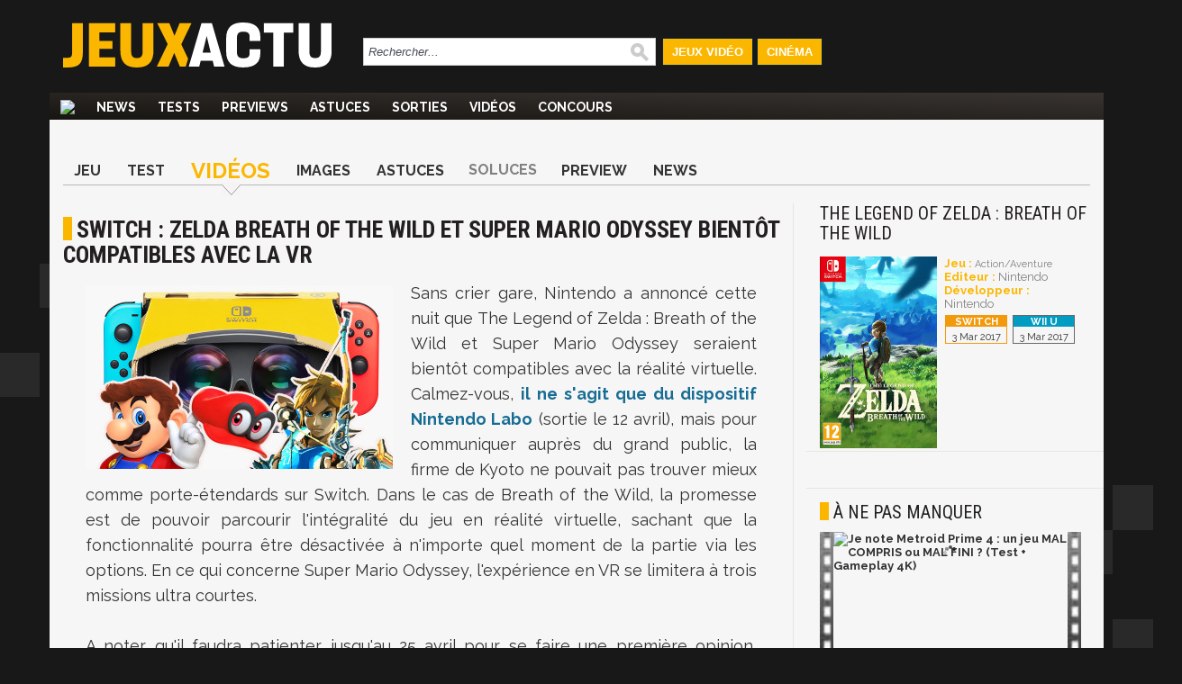

--- FILE ---
content_type: text/html; charset=UTF-8
request_url: https://www.jeuxactu.com/zelda-breath-of-the-wild-et-super-mario-odyssey-bientot-en-realite-vir-117867.htm
body_size: 14425
content:
<!DOCTYPE html>
  <!--[if lte IE 6]><html class="ie6" xml:lang="fr" xmlns="http://www.w3.org/1999/xhtml"><![endif]-->
  <!--[if IE 7]><html class="ie7" xml:lang="fr" xmlns="http://www.w3.org/1999/xhtml"><![endif]-->
  <!--[if IE 8]><html class="ie8" xml:lang="fr" xmlns="http://www.w3.org/1999/xhtml"><![endif]-->
  <!--[if gte IE 9]><!-->
  <html xmlns="http://www.w3.org/1999/xhtml" xml:lang="fr" lang="fr"><!--<![endif]-->
  
<head>
  <title>Switch : Zelda Breath of the Wild et Super Mario Odyssey bientôt en VR</title>

    <meta name="robots"
    content="index, follow,max-snippet:-1,max-image-preview:large,max-video-preview:5">
    <meta name="description" content="Sans crier gare, Nintendo annonce que deux de ses titres phares, à savoir The Legend of Zelda : Breath of the Wild et Super Mario Odyssey, seront bientôt compatibles avec la réalité virtuelle." />
  <meta name="keywords" content="" />
  <meta property="fb:admins" content="654344838" />
      <link rel="alternate" id="mobile_uri" media="only screen and (max-width: 640px)"
      href="https://m.jeuxactu.com/zelda-breath-of-the-wild-et-super-mario-odyssey-bientot-en-realite-vir-117867.htm">
          <link rel="canonical" href="https://www.jeuxactu.com/zelda-breath-of-the-wild-et-super-mario-odyssey-bientot-en-realite-vir-117867.htm" />
      <meta property="og:url" content="https://www.jeuxactu.com/zelda-breath-of-the-wild-et-super-mario-odyssey-bientot-en-realite-vir-117867.htm">
              <script type="text/javascript" src="https://www.jeuxactu.com/js/big.js?v=20210322"></script>
    
    <link rel="stylesheet" href="https://i.jeuxactus.com/themes/default/styles.css?v=20221127" type="text/css">    <link rel="preconnect" href="https://fonts.gstatic.com">
    <link
      href="https://fonts.googleapis.com/css2?family=Oswald:wght@400;500;600;700&family=Raleway:wght@300;400;500;600;700;900&family=Roboto+Condensed:wght@400;700&display=swap"
      rel="stylesheet">

      <link rel="search" type="application/opensearchdescription+xml"
    href="https://www.jeuxactu.com/recherche/opensearch.xml" title="Rechercher sur JeuxActu" />

  <meta name="twitter:site" content="@JeuxActu">

      <meta property="og:site_name" content="JeuxActu">
    <meta property="og:image" content="https://i.jeuxactus.com/datas/divers/n/i/nintendo-switch/xl/nintendo-switch-5ca7294b582b1.jpg">
    <meta property="fb:app_id" content="149498535225508">
    <meta name="twitter:image" content="https://i.jeuxactus.com/datas/divers/n/i/nintendo-switch/xl/nintendo-switch-5ca7294b582b1.jpg">
    <meta name="twitter:card" content="summary_large_image">
        <meta property="og:title" content="Switch : Zelda Breath of the Wild et Super Mario Odyssey bientôt compatibles avec la VR">
        <meta name="twitter:title" content="Switch : Zelda Breath of the Wild et Super Mario Odyssey bientôt compatibles avec la VR">
        <meta property="og:description" content="Sans crier gare, Nintendo annonce que deux de ses titres phares, à savoir The Legend of Zelda : Breath of the Wild et Super Mario Odyssey, seront bientôt compatibles avec la réalité virtuelle.">
    <meta name="twitter:description" content="Sans crier gare, Nintendo annonce que deux de ses titres phares, à savoir The Legend of Zelda : Breath of the Wild et Super Mario Odyssey, seront bientôt compatibles avec la réalité virtuelle.">
        <meta name="twitter:creator" content="@LaurelyJA">
  

      <meta property="og:type" content="video.other">
        <meta property="og:video" content="https://www.jeuxactu.com/videos/player-30571.htm">
        <meta property="og:video:type" content="application/x-shockwave-flash">
    <meta property="og:video:width" content="480">
    <meta property="og:video:height" content="270">
        <script type="text/javascript">window.google_analytics_uacct = 'UA-598873-2';</script>
  
    <link rel="icon" type="image/svg" href="https://i.jeuxactus.com/images/site/favicon.svg" />

  <base href="https://www.jeuxactu.com/" />
  <link rel="apple-touch-icon" href="https://i.jeuxactus.com/images/site/ja_appletouch.png" />
        <script>
        (function(w,W,d,s,l,i,t,r) {
            var R = function(){
                try{
                    if (t[W][r]) return true;
                    t[W][r] = true;
                } catch(e){
                    if (w[r]) return true;
                    w[r] = true;
                }
            }
            if (R()) {return;}
            w[l] = w[l] || [];w[l].push({'gtm.start': new Date().getTime(),event: 'gtm.js'});var f = d.getElementsByTagName(s)[0],j = d.createElement(s),dl = l != 'dataLayer' ? '&l=' + l : '';j.async = true;j.src = 'https://www.googletagmanager.com/gtm.js?id=' + i + dl;f.parentNode.insertBefore(j, f);})(window,'window',document,'script','dataLayer','GTM-WG3SK3P',top,'adTagLoaded');
    </script>    <script type="text/javascript">
      window.gdprAppliesGlobally = true;
    </script>
    <link rel="alternate" type="application/atom+xml" title="Toute l'actualité" href="/rss/ja.rss" /><link rel="alternate" type="application/atom+xml" title="Toutes les News" href="/rss/news.rss" /><link rel="alternate" type="application/atom+xml" title="Toutes les Astuces et Soluces" href="/rss/tips.rss" /><link rel="alternate" type="application/atom+xml" title="Tous les Tests" href="/rss/tests.rss" /></head>

<body
  class="bgglobal  ">
  <div id="interstitiel_ad"></div>  <div id="body">
    <div id="pheader" class="h1 center tcenter"><img src="https://i.jeuxactus.com/images/logo.png" alt="JeuxActu" class="absmiddle" />JeuxActu.com</div><div id="site"><div><div id="chapeau">  <div id="top">
  
    <div class="tcenter fleft">
    <a href="/"><img src="https://i.jeuxactus.com/images/site/logo.svg" alt="Actualité jeux video" class="logo center"/></a>
    </div>
    <div class="fleft">
    <form id="search" action="recherche/" method="get">
      <p>
    	<input type="text" name="q" id="q" size="60" onkeyup="LiveSearch.Do(this, 'recherche/suggest.ajax', {check_enter: '0'});" title="Rechercher..." value="Rechercher..." onfocus="efocus(this);" onblur="eblur(this);" class="noautocomplete LSearch" />        <img src="https://i.jeuxactus.com/images/pix.gif" class="ssubmit" alt="Rechercher" onclick="$('search').submit();" />
      </p>
    </form>
    </div>
     <ul>
       <li id="bt_chapeau_ja"><a href="https://www.jeuxactu.com" >Jeux Vidéo</a></li>
       <li id="bt_chapeau_fa"><a href="https://cinema.jeuxactu.com" >Cinéma</a></li>
     </ul>
    <br class="clear" />
  </div>
<div id="chapeau-les-sites"></div></div></div>    <div id="menu">
      <nav id="nav">
        <span class="logo"><a href="/"></a></span>
      <ul id="themenu"><li ><a href="./" title="Actualité des jeux vidéo, news, tests, previews, downloads, tips, solutions" ><img src="images/site/home.png"></a></li><li ><a href="//www.jeuxactu.com/news/" title="News jeux vidéo">News</a></li><li ><a href="//www.jeuxactu.com/tests/" title="Tests jeux vidéo">Tests</a></li><li ><a href="//www.jeuxactu.com/previews/" title="Previews jeux vidéo">Previews</a></li><li ><a href="//www.jeuxactu.com/astuces/" title="Tips et Astuces jeu vidéo">Astuces</a></li><li ><a href="//www.jeuxactu.com/sorties/" title="Les sorties de jeux vidéo">Sorties</a></li><li ><a href="//www.jeuxactu.com/videos/" title="Les vidéos de jeux vidéo" class="m_movies">Vidéos</a></li><li ><a href="//www.jeuxactu.com/jeu-concours/" title="Jeux concours" >Concours</a></li></ul> 
      </nav>
      <br class="clear"/>
    <div class="padding10rl">
       <div class="" id="div-ban">
         <div id="header_ad"></div>       </div>
       
       <br class="clear" />
     </div>
     <script type="text/javascript">
       User.GetInfos();
       Event.observe(document, 'dom:loaded', function() { 
                    // Init le detecteur d'adblock
           /*if (!isMobileTheme && !iframe_mode)
               detectOpenX();*/
                  
       });
       var scroolMenu_enabled = true;
       Event.observe(window, "scroll", function(e) { MenuScroll(e) });
     </script>
    </div>
    <div id="main">
     <div class="news">
  <div class="padding15rl">
    <div class="fiche_menu">
  <ul class="onglets_menu">
        <li>
              <a href="jeu/zelda-hd-19942.htm" title="The Legend of Zelda : Breath of the Wild">Jeu</a>
          </li>
        <li>
              <a href="test-zelda-breath-of-the-wild-sur-nintendo-switch-108281.htm" title="Test The Legend of Zelda : Breath of the Wild">Test</a>
          </li>
        <li class="sel">
              <a href="jeu/video-zelda-hd-19942.htm" title="Vidéos The Legend of Zelda : Breath of the Wild">Vidéos</a>
          </li>
        <li>
              <a href="jeu/images-zelda-hd-19942-5.htm" title="Images The Legend of Zelda : Breath of the Wild">Images</a>
          </li>
        <li>
              <a href="jeu/astuces-zelda-hd-19942.htm" title="Astuces The Legend of Zelda : Breath of the Wild">Astuces</a>
          </li>
        <li>
              <span>Soluces</span>
          </li>
        <li>
              <a href="jeu/previews-zelda-hd-19942.htm" title="Preview The Legend of Zelda : Breath of the Wild">Preview</a>
          </li>
        <li>
              <a href="jeu/news-zelda-hd-19942.htm" title="News The Legend of Zelda : Breath of the Wild">News</a>
          </li>
      </ul>
  <br class="clear" />
</div>
  </div>
  <div class="mainleft borderr">
      <span itemscope itemtype="https://schema.org/BreadcrumbList" class="hidden">
	  <span itemprop="itemListElement" itemscope  itemtype="https://schema.org/ListItem">
	      <a href="jeu/zelda-hd-19942.htm" itemprop="item">
		  <span itemprop="name">The Legend of Zelda : Breath of the Wild</span>
		  <meta itemprop="position" content="1" />	      
	      </a>
	  </span> ›
	  <span itemprop="itemListElement" itemscope itemtype="https://schema.org/ListItem">
                            <a href="jeu/video-zelda-hd-19942.htm" itemprop="item">
		  <span itemprop="name">Vidéos</span>
		  <meta itemprop="position" content="2" />	      
	      </a> ›
	  </span> 
      </span>
      <div itemscope itemtype="http://schema.org/Article">
        <meta itemprop="genre" content="video games">
        <div class="padding15rl">
                  <h1 itemprop="headline" class="padding15bt" id="h1">Switch : Zelda Breath of the Wild et Super Mario Odyssey bientôt compatibles avec la VR</h1> 
          
                   </div>
         
               <div> 
        <div class="news_article">
          <div id="ncontent" class="padding15rl">
                        
            <img itemprop="image" src="https://www.jeuxactu.com/datas/divers/n/i/nintendo-switch/vn/nintendo-switch-5ca7294b305ad.jpg" class="fleft visu_news_show" alt="Switch : Zelda Breath of the Wild et Super Mario Odyssey bientôt compatibles avec la VR"/><div class="medium_txt" itemprop="articleBody">Sans crier gare, Nintendo a annoncé cette nuit que The Legend of Zelda : Breath of the Wild et Super Mario Odyssey seraient bientôt compatibles avec la réalité virtuelle. Calmez-vous, <a href="switch-la-realite-virtuelle-arrive-enfin-grace-a-nintendo-labo-117462.htm" class="news" title="Switch : la réalité virtuelle débarque sur la console grâce à Nintendo Labo, voici les prix">il ne s'agit que du dispositif Nintendo Labo</a> (sortie le 12 avril), mais pour communiquer auprès du grand public, la firme de Kyoto ne pouvait pas trouver mieux comme porte-étendards sur Switch. Dans le cas de Breath of the Wild, la promesse est de pouvoir parcourir l'intégralité du jeu en réalité virtuelle, sachant que la fonctionnalité pourra être désactivée à n'importe quel moment de la partie via les options. En ce qui concerne <span><span>Super Mario Odyssey, l'expérience en VR se limitera à trois missions ultra courtes.<br /><br />A noter qu'il faudra patienter jusqu'au 25 avril pour se faire une première opinion, puisque c'est à cette date que les deux jeux seront mis à jour ; soit plus de dix jours après la commercialisation du kit.<br /><br /></span></span><div id="mceItemMovieTag" class="tcenter center mceItemMovieTag"><iframe class="fmovieplayer" width="750" height="421" scrolling="no" src="https://www.jeuxactu.com/videos/player-30571.htm" style="border:0px;overflow:hidden" allowfullscreen webkitallowfullscreen mozallowfullscreen allowfullscreen itemprop="video" itemscope itemtype="http://schema.org/VideoObject"><meta itemprop="name" content="Vidéo Switch : Zelda Breath of the Wild et Super Mario Odyssey bientôt compatibles avec la VR" />
                         <meta itemprop="description" content="Sans crier gare, Nintendo annonce que deux de ses titres phares, à savoir The Legend of Zelda : Breath of the Wild et Super Mario Odyssey, seront bientôt compatibles avec la réalité virtuelle."/>
                         <meta itemprop="width" content="750" />
                         <meta itemprop="height" content="421" />
                         <meta itemprop="thumbnailURL" content="https://i.jeuxactus.com/datas/jeux/t/h/the-legend-of-zelda-breath-of-the-wild/vv/the-legend-of-zelda-bre-5ca71522eb480.jpg" />
                         <meta itemprop="associatedArticle" content="https://www.jeuxactu.com/zelda-breath-of-the-wild-et-super-mario-odyssey-bientot-en-realite-vir-117867.htm" />
                         <meta itemprop="embedUrl" content="https://www.jeuxactu.com/videos/player-30571.htm" />
                         <meta itemprop="image" content="https://i.jeuxactus.com/datas/jeux/t/h/the-legend-of-zelda-breath-of-the-wild/vv/the-legend-of-zelda-bre-5ca71522eb480.jpg" />
                         <meta itemprop="headline" content="Sans crier gare, Nintendo annonce que deux de ses titres phares, à savoir The Legend of Zelda : Breath of the Wild et Super Mario Odyssey, seront bientôt compatibles avec la réalité virtuelle."/><meta itemprop="duration" content="P0H01M36S" /></iframe></div></div>          
          <br class="clear">
                   </div> <!-- End content -->
	     
         	    <div class="div_author">
              <div class="fleft padding15r">
		<div class="padding15l infos_author">
		                    <img src="https://i.jeuxactus.com/datas/avatars/ch75nn_laurely-birba.jpg" alt="Laurely Birba" class="portrait">
                                    <span style="display:inline-block" class="tleft iblock padding10l padding5b">
            	    <span id="author" class="bold">Laurely Birba</span>
		    <br><span class="fonction">Journaliste / RC Adjoint</span>
            	    <br>
                    <span id="date_pub">le vendredi 5 avril 2019<br>10:20</span>
            	    <meta itemprop="datePublished" content="2019-04-05T10:20:01+02:00">
            	    <meta itemprop="dateCreated" content="2019-04-08T12:00:48+02:00">
                    <meta itemprop="dateModified" content="2019-04-08T12:00:48+02:00">
		    <br><br>
                  </span>
             	  		      <br><span>Suivre ce rédacteur sur</span>
                                            			  <a href="//twitter.com/LaurelyJA" class="tblank" title="Twitter Laurely Birba" style="display: block; padding: .5em 0;">
			      <img src="https://i.jeuxactus.com/images/site/twitter.svg" class="absmiddle" width="30" alt="Twitter Laurely Birba"> @LaurelyJA			  </a>
                                                                  			  <a href="https://www.instagram.com/laurelybirba" class="tblank" title="Instagram Laurely Birba" style="display: block; padding: .5em 0;">
			      <img src="https://i.jeuxactus.com/images/site/instagram.svg" class="absmiddle" width="30" alt="Instagram Laurely Birba"> @laurelybirba			  </a>
                                            
                  
                  		</div>
              </div>
	      <div class="fleft news_author">
			      <span class="bold uc h3">Ses derniers articles</span><br>
<ul>
  <li><a href="ea-sports-fc-25-on-l-a-teste-de-vrais-changements-ou-juste-une-mise-a-130180.htm" class="title">EA Sports FC 25 : on l'a testé, de vrais changements ou juste une mise à niveau ?</a></li>
  <li><a href="the-crew-motorfest-on-y-a-joue-quand-ubisoft-veut-absolument-son-forza-129676.htm" class="title">The Crew Motorfest : on y a joué, quand Ubisoft veut absolument son Forza Horizon !</a></li>
  <li><a href="assassins-creed-mirage-retour-aux-sources-ou-retour-a-l-archaisme-nos-129677.htm" class="title">Assassin’s Creed Mirage : retour aux sources ou retour à l'archaïsme ? Nos impressions (Preview)</a></li>
</ul>
	      </div>
              <br class="clear">	  	  
  	    </div>
  	    	  </div> <!-- End news Article -->

	           <div class="bordert padding15" id="news_communaute">
             <div>
               <div class="avis">
                  <label>Donnez votre avis</label><br>
                  <div class="tleft">
                     <div class="fleft padding10r">
                       
<div class="moods">
  <div id="optmoods">
           <span class="choicemood" style="position:relative" id="vomood_0">
          <span class="vaimood">
            <span><span id="vamood_0" class="vamood"></span><span class="lamood">&nbsp;Furieux</span></span>
          </span>
          <span><img src="https://i.jeuxactus.com/images/pix.gif" class="imoods mood_0" /></span>
          <span class="votedmood">Votez</span>
       </span>
       
              <span class="choicemood" style="position:relative" id="vomood_1">
          <span class="vaimood">
            <span><span id="vamood_1" class="vamood"></span><span class="lamood">&nbsp;Blasé</span></span>
          </span>
          <span><img src="https://i.jeuxactus.com/images/pix.gif" class="imoods mood_1" /></span>
          <span class="votedmood">Votez</span>
       </span>
       
              <span class="choicemood" style="position:relative" id="vomood_2">
          <span class="vaimood">
            <span><span id="vamood_2" class="vamood"></span><span class="lamood">&nbsp;Osef</span></span>
          </span>
          <span><img src="https://i.jeuxactus.com/images/pix.gif" class="imoods mood_2" /></span>
          <span class="votedmood">Votez</span>
       </span>
       
              <span class="choicemood" style="position:relative" id="vomood_3">
          <span class="vaimood">
            <span><span id="vamood_3" class="vamood"></span><span class="lamood">&nbsp;Joyeux</span></span>
          </span>
          <span><img src="https://i.jeuxactus.com/images/pix.gif" class="imoods mood_3" /></span>
          <span class="votedmood">Votez</span>
       </span>
       
              <span class="choicemood" style="position:relative" id="vomood_4">
          <span class="vaimood">
            <span><span id="vamood_4" class="vamood"></span><span class="lamood">&nbsp;Excité</span></span>
          </span>
          <span><img src="https://i.jeuxactus.com/images/pix.gif" class="imoods mood_4" /></span>
          <span class="votedmood">Votez</span>
       </span>
       
         </div>
  <div id="maxmoods">
      <span><span id="vmax_mood">50%</span>&nbsp;<span id="lvmax_mood">Blasé</span></span>
      <img id="imax_mood" src="https://i.jeuxactus.com/images/pix.gif" class="imoods mood_1" />
  </div>
</div>
<script type="text/javascript">
   Moods.Init({"id_news":"117867","max":1,"values":[0,50,0,50,0]});
</script>

                     </div>
<!--                     <div class="iblock padding5l">
                        <a href="#reagir" class="padding15r bja">
                          <img class="absmiddle u_com" alt="Réagir à cet article" src="https://i.jeuxactus.com/images/pix.gif"> 3 réponses <br>R&eacute;agir &agrave; cet article
                        </a>
                  </div>
		  -->
                  </div>
               </div>
               <div class="borderl reseaux">
                 <label>Partagez</label><br>
                 <div class="fright">
          	            <div id="blingthisElt" class="blingthis">
	<a href="//www.facebook.com/share.php?u=https://www.jeuxactu.com/zelda-breath-of-the-wild-et-super-mario-odyssey-bientot-en-realite-vir-117867.htm" title="Partager sur facebook" rel="nofollow" class="tblank"><img src="https://i.jeuxactus.com//images/pix.gif" class="facebook_share" /></a><a href="//twitter.com/home?status=https://www.jeuxactu.com/zelda-breath-of-the-wild-et-super-mario-odyssey-bientot-en-realite-vir-117867.htm:%20Switch : Zelda Breath of the Wild et Super Mario Odyssey bientôt en VR" title="Partager sur Twitter" rel="nofollow" class="tblank"><img src="https://i.jeuxactus.com/images/pix.gif" alt="" height="16" width="16" class="twitter_share" /></a>	<div class="fb-like" data-href="https://www.jeuxactu.com//zelda-breath-of-the-wild-et-super-mario-odyssey-bientot-en-realite-vir-117867.htm" data-send="false" data-layout="button_count" data-width="90" data-show-faces="false" data-font="verdana" data-height="21"></div>
    </div>
                 </div>
                 <br class="clear">
               </div>
              </div>
        </div>
	
   </div><!-- End deg_bottomGray -->

   <div>
      <!-- Pub taboola -->
      <!-- Pub taboola -->
<script type="text/javascript">
  window._taboola = window._taboola || [];
  _taboola.push({article:'auto'});
  !function (e, f, u) {
     e.async = 1;
     e.src = u;
     f.parentNode.insertBefore(e, f);
  }(document.createElement('script'), document.getElementsByTagName('script')[0], 'https://cdn.taboola.com/libtrc/mixicom-jeuxactu/loader.js');
</script> 
<div class="bordert padding15">
   <div class="h2 padding10b">&Agrave; découvrir également</div>
   <div id='taboola-below-main-column-mix'></div>
   <script type="text/javascript">
        window._taboola = window._taboola || [];
        _taboola.push({mode:'thumbs-2r', container:'taboola-below-main-column-mix', placement:'below-main-column', target_type:'video'});
   </script>
 </div>       <!--googleoff: index-->
       <div class="bordert">
  <div class="h1 padding15">Autres articles</div><br />
  <div>
    <div class="lst_articles">
      <div class="line_1 relative borderr">
       <img src="https://i.jeuxactus.com/images/pix.gif" data-echo="https://i.jeuxactus.com/datas/jeux/t/h/the-legend-of-zelda-breath-of-the-wild/vn/the-legend-of-zelda-bre-69089f2f35220.jpg" alt="" class="min lazy" title="Zelda Breath of the Wild : un coffret de 8 vinyles somptueux pour la BO du jeu d" />
        <span class="hometext block">
            <a class="block" href="zelda-breath-of-the-wild-un-coffret-de-8-vinyles-somptueux-pour-la-bo-131331.htm" title="Zelda Breath of the Wild : un coffret de 8 vinyles somptueux pour la BO du jeu d">
    	      <span class="title">Zelda Breath of the Wild : un coffret de 8 vinyles somptueux pour la BO du jeu de Nintendo</span>
    	     </a>
    	    Que les amateurs de beaux objets et de musiques envoûtent se dressent comme un seul homme : Nintendo a accepté de laisser faire Laced Records pour sortir des vinyles autour des musiques de The Legend of Zelda Breath of the Wild.         </span>
         <span class="infos frigth tright" style="right:0px;bottom:3px;">
          31/10/2025, 10:11	
         </span>
       <br class="clear" /> 
    </div>
        <div class="line_ relative borderr">
       <img src="https://i.jeuxactus.com/images/pix.gif" data-echo="https://i.jeuxactus.com/datas/jeux/t/h/the-legend-of-zelda-breath-of-the-wild-2/vn/the-legend-of-zelda-bre-6243166547623.jpg" alt="" class="min lazy" title="Zelda Breath of the Wild 2 : le jeu repoussé à 2023, Eiji Aonuma s'excuse" />
        <span class="hometext block">
            <a class="block" href="zelda-breath-of-the-wild-2-le-jeu-repousse-a-2023-eiji-aonuma-s-excuse-127005.htm" title="Zelda Breath of the Wild 2 : le jeu repoussé à 2023, Eiji Aonuma s'excuse">
    	      <span class="title">Zelda Breath of the Wild 2 : Nintendo repousse le jeu à 2023, Eiji Aonuma présente ses excuses en vidéo</span>
    	     </a>
    	    Nintendo ne pourra malheureusement pas tenir parole, ni ses délais : la suite de The Legend of Zelda : Breath of the Wild ne verra pas le jour en 2022 comme c'était annoncé initialement.         </span>
         <span class="infos frigth tright" style="right:0px;bottom:3px;">
          29/03/2022, 16:11	
         </span>
       <br class="clear" /> 
    </div>
      <br class="clear" />
</div>
<div class="lst_articles_small">
      <div class="lst_small_block" style="width:100%">
      <a href="zelda-la-serie-netflix-a-bien-existe-c-est-nintendo-qui-l-a-fait-annul-125305.htm" title="Zelda : la série Netflix a bien existé, c'est Nintendo qui l'a fait annuler" class="odd bold">
    	Zelda : la série Netflix a bien existé, c'est Nintendo qui l'a fait annuler      </a>
    	<span class="infos tright" style="width:100%;">  
    	      	    <span class="com"><img src="https://i.jeuxactus.com/images/pix.gif" alt="" /> 2 | </span>
    	  	  03/02/2021, 10:57    	</span>
        <br class="clear" />
      
    </div>
      <div class="lst_small_block" style="width:100%">
      <a href="immortals-fenyx-rising-un-comparo-avec-zelda-breath-of-the-wild-du-pla-124951.htm" title="Immortals Fenyx Rising : un comparo avec Zelda Breath of the Wild, du plagiat ?" class="even bold">
    	Immortals Fenyx Rising : un comparatif avec Zelda Breath of the Wild, a-t-on affaire à un plagiat ?      </a>
    	<span class="infos tright" style="width:100%;">  
    	      	    <span class="com"><img src="https://i.jeuxactus.com/images/pix.gif" alt="" /> 5 | </span>
    	  	  06/12/2020, 16:57    	</span>
        <br class="clear" />
      
    </div>
      <div class="lst_small_block" style="width:100%">
      <a href="voici-les-20-jeux-les-plus-vendus-des-annees-2010-rockstar-et-cod-regn-120760.htm" title="Voici les 20 jeux les plus vendus des années 2010, Rockstar et COD règnent" class="odd bold">
    	Voici les 20 jeux les plus vendus de la décennie aux USA, Rockstar et Call of Duty mènent la danse      </a>
    	<span class="infos tright" style="width:100%;">  
    	  	  17/01/2020, 10:46    	</span>
        <br class="clear" />
      
    </div>
      <div class="lst_small_block" style="width:100%">
      <a href="the-legend-of-zelda-monolith-soft-recrute-pour-la-serie-120522.htm" title="The Legend of Zelda : Monolith Soft recrute pour la série" class="even bold">
    	The Legend of Zelda : Monolith Soft recrute pour la série, Breath of the Wild 2 concerné ?      </a>
    	<span class="infos tright" style="width:100%;">  
    	  	  18/12/2019, 12:13    	</span>
        <br class="clear" />
      
    </div>
    <br class="clear" />
</div>
<br class="clear" />
  </div>
</div>
        <!--googleon: index-->
              <div id="fb-root"></div>
       <script async defer crossorigin="anonymous" src="https://connect.facebook.net/fr_FR/sdk.js#xfbml=1&version=v7.0&appId=252284831478033" nonce="mcuQa7a2"></script>
       <div class="fb-comments" data-href="https://www.jeuxactu.com//zelda-breath-of-the-wild-et-super-mario-odyssey-bientot-en-realite-vir-117867.htm" data-numposts="5" data-width=""></div>
     </div> 
    </div>
  </div><!-- End mainleft -->
  <div class="mainright">
 <div class="padding15rl">  <div class="fiche_detail">
          <a href="jeu/news-zelda-hd-19942.htm" title="Zelda Wii U &amp; NX">
        <span class="h2 typo_2">The Legend of Zelda : Breath of the Wild</span>
      </a><br />
               <div class="iblock padding15t padding5r b_img">
                        		<a href="https://i.jeuxactus.com/datas/jeux/t/h/the-legend-of-zelda-breath-of-the-wild/xl/the-legend-of-zelda-bre-58aff8cf25ef6.jpg" data-gallery="iBox" title="The Legend of Zelda : Breath of the Wild">
               			<img src="https://i.jeuxactus.com/datas/jeux/t/h/the-legend-of-zelda-breath-of-the-wild/p/the-legend-of-zelda-bre-58aff8ce8f5b6.jpg" alt=""/>
            		</a>
                     </div>
                <div class="iblock b_infos">
                	<br /><span class="bja bold">Jeu : </span> 
                        	<a href="jeux-video/action.htm">Action/Aventure</a>
                          
               		 <br /><span class="bja bold">Editeur : </span><span class="fake_link">Nintendo</span>
            
               		<br /><span class="bja bold">Développeur : </span><span class="fake_link">Nintendo</span>
             <span class="block padding5t lst_pl">
                            <span class="iblock padding5b bpfh32">
                       <span class="pf pfh32 pl_inline" style="line-height: normal;"></span><br />
                       <span class="pl_date">3 Mar 2017</span>
                     </span>
                  
                                    <span class="iblock padding5b bpfh23">
                       <span class="pf pfh23 pl_inline" style="line-height: normal;"></span><br />
                       <span class="pl_date">3 Mar 2017</span>
                     </span>
                  
                      </span>
       </div>
       <br class="clear" />  
<!--
       <div class="userZone smallZone"> 
       <div class="uc_intitule">
         Zone Membres
       </div>
              <script type="text/javascript">
         User.GetPref('2','19942', '50', '0');
         User.GetPref('1','19942', '50', '0');User.GetPref('3','19942', '50', '0');        
       </script>
           <span class="pref iblock pointer padding10r padding5t bold " id="el_19942_50_2">

              <img src="https://i.jeuxactus.com/images/loading.png" alt="" class="absmiddle" />
           </span> 
    
            <span class="pref iblock pointer padding10r bold " id="el_19942_50_3">

              <img src="https://i.jeuxactus.com/images/loading.png" alt="" class="absmiddle" />  
           </span>
           <span class="pref iblock pointer padding10r padding5t bold " id="el_19942_50_1">

				<img src="https://i.jeuxactus.com/images/loading.png" alt="" class="absmiddle" />
           </span>
           <br class="clear" />
           <script type="text/javascript">
function save_note_jeu(f){
   if (f.note.value.length == 0 ) { alert('Veuillez saisir une note'); f.note.focus(); return; }
   if (f.idp.value.length == 0 ) { alert('Veuillez saisir un support'); f.idp.focus(); return; }

   new Ajax.Request('index.php?module=fiches&action=note', {
	      "method" : 'post',
	      "parameters" : {"type" : 1 ,"id_fiche":  f.id_fiche.value, "type_fiche":  f.type_fiche.value,"note" : f.note.value, "idp" : f.idp.value},
	      "onSuccess" : function(tr) {
			 if (tr.responseJSON && tr.responseJSON) {
				location.reload(true);
			 } 
	      }
	});
   
   return false;	
}

function del_note_jeu(id_fiche, type_fiche, id_p){  
	   new Ajax.Request('index.php?module=fiches&action=note', {
		      "method" : 'post',
		      "parameters" : {"type" : 0 ,"id_fiche": id_fiche, "type_fiche" : type_fiche, "idp" : id_p},
		      "onSuccess" : function(tr) {
				 if (tr.responseJSON && tr.responseJSON) {
					  if (tr.responseJSON.success == true)
						location.reload(true);
				 } 
		      }
		});
	   
	   return false;	
	}
</script>

<div class="notes_users">
  <span class="fleft iblock padding5l intitule_note">
     Vos Notes : 
  </span>
      <div class="fleft padding5b" onmousemove="ToolTip.Follow(event,$('div_note_all').innerHTML,{'close':true});" onmouseout="ToolTip.Hide();" >
      <span class="center">
      	<span class="pointer center membre_note" onclick="ToolTip.Show(this,$('div_note_all').innerHTML,{'close':true});">
      		<span class="value">16</span><span>/20</span>
      </span>
    </span>
    </div>
     <span class="fright pref pointer bja bold" onclick="ToolTip.Show(this,$('div_note').innerHTML,{'close':false});">
    Notez ce jeu
  </span>
  <br class="clear" /> 
</div>
<div id='div_note' style="display:none;">
      <div class="padding15" style="color:#E5E3E3;">
         <img src="https://i.jeuxactus.com/images/info.png" class="fleft padding5" alt="" />
    	 <strong>Vous devez être membre pour noter un jeu.<br /><br />
    	 <div class="tcenter" style="color:#E5E3E3;">
    	 	Merci de vous <span class="bja pointer" onclick="DPoPup.iFrame('users/new-account.htm?iframe=1',700);ToolTip.Hide();">Identifier</span></strong>
     	</div>
     </div>
     </div>

<div id="div_note_all" style="display:none">
  <div class="padding15rl">
    <div class="fright"><span class="pointer" style="color:white;" onclick="ToolTip.Hide();">[x] Fermer</span></div><br /> 
    <h2 class="white">Les notes des membres JeuxActu</h2><br />
           <span class="lst_note fleft">
        <span class="pf pfh23 pf_inline"></span>
         <span class="note tcenter">
           <span>13</span>
           <span>/20</span>
         </span>
        
       </span>
              <span class="lst_note fleft">
        <span class="pf pfh32 pf_inline"></span>
         <span class="note tcenter">
           <span>17</span>
           <span>/20</span>
         </span>
        
       </span>
         </div>
</div>

       </div>
       -->
               	</div>
    

</div>   <div class="padding15 bordert"><div id="atf_rectangle_ad"></div></div>
   <p class="vspace"></p>  <!--googleoff: index-->
  <div class="bordert">
	  <div class="h2 padding15trl padding10b">à ne pas manquer</div>
       <div class="padding10">
           <div class="movie_small padding5rl padding10b" style="width:300px;height:auto;">
      <a href="https://www.youtube.com/watch?v=uY31QFO0XO0&amp;feature=youtube_gdata" title="Je note Metroid Prime 4 : un jeu MAL COMPRIS ou MAL FINI ? (Test + Gameplay 4K)" class="odd bold tblank">
        <img src="https://i.jeuxactus.com/images/site/newsletter/bande_video.jpg" alt="voir la vidéo" class="fleft" style="height:195px;width:15px;"/>
        <img src="https://i.jeuxactus.com/images/pix.gif" data-echo="https://img.youtube.com/vi/uY31QFO0XO0/0.jpg" style="width:260px;height:auto;" alt="Je note Metroid Prime 4 : un jeu MAL COMPRIS ou MAL FINI ? (Test + Gameplay 4K)" class="fleft lazy"/>
        <img src="https://i.jeuxactus.com/images/site/newsletter/bande_video.jpg" alt="voir la vidéo" class="fleft" style="height:195px;width:15px;"/>
        <br class="clear" /><span style="display:block;width:100%;padding-top:5px">Je note Metroid Prime 4 : un jeu MAL COMPRIS ou MAL FINI ? (Test + Gameplay 4K)</span>
      </a>
    </div>
      <br class="clear" />       </div>
   </div>
   <!--googleon: index -->
  <div class="bordert">
  <div class="padding15trl">
  <span class="h2">Les vidéos</span><br />&nbsp;
        <div>
       <a href="zelda-breath-of-the-wild-2-le-jeu-repousse-a-2023-eiji-aonuma-s-excuse-127005.htm" title="Zelda Breath of the Wild 2 : le jeu repoussé à 2023, Eiji Aonuma s'excuse" class="block relative">
        <img class="play_movie lazy" src="https://i.jeuxactus.com/images/pix.gif" data-echo="datas/jeux/t/h/the-legend-of-zelda-breath-of-the-wild-2/vn/the-legend-of-zelda-bre-6243144c0a5af.jpg" style="width:300px;height:auto;" alt="" />
        <span style="top: 70px !important; left: 130px !important;" class="play_movie_small"></span>
        <span class="tnh tnh17" ></span> 
       </a>
       <span class="block padding15l intitule_movie">Zelda Breath of the Wild 2 : Nintendo repousse le jeu à 2023, Eiji Aonuma présente ses excuses en vidéo</span>
      </div>
            <a href="the-legend-of-zelda-breath-of-the-wild-2-le-jeu-en-developpement-118687.htm" title="The Legend of Zelda Breath of the Wild 2 : le jeu en développement" class="block">
    	  <span class="relative block fleft">
    	   <img class="lazy" src="https://i.jeuxactus.com/images/pix.gif" data-echo="https://i.jeuxactus.com/datas/jeux/t/h/the-legend-of-zelda-breath-of-the-wild/vn/the-legend-of-zelda-bre-5cffe4687b651.jpg" style="height:92px;width:146px;border:1px solid #E6E6E6" alt="The Legend of Zelda Breath of the Wild 2 : le jeu en développement"/>
    	   <span style="top: 31px !important; left: 62px !important;" class="play_movie_small"></span>
    	  </span>
    	  <span class="tnh tnh10 pl_left" ></span> 
    	  <span class="fleft block padding5l movies_lst_small">
    	    <span class="intitule_movie">The Legend of Zelda Breath of the Wild 2 : l'annonce surprise de l'E3 2019, voici le 1er trailer</span>
        </span>
        <br class="clear" />
      </a>
          <a href="zelda-breath-of-the-wild-voila-comment-faire-pour-jouer-avec-linkle-112993.htm" title="Zelda Breath of the Wild : voilà comment faire pour jouer avec Linkle" class="block">
    	  <span class="relative block fleft">
    	   <img class="lazy" src="https://i.jeuxactus.com/images/pix.gif" data-echo="https://i.jeuxactus.com/datas/jeux/t/h/the-legend-of-zelda-breath-of-the-wild/vn/the-legend-of-zelda-bre-5aa12ab593077.jpg" style="height:92px;width:146px;border:1px solid #E6E6E6" alt="Zelda Breath of the Wild : voilà comment faire pour jouer avec Linkle"/>
    	   <span style="top: 31px !important; left: 62px !important;" class="play_movie_small"></span>
    	  </span>
    	  <span class="tnh tnh17 pl_left" ></span> 
    	  <span class="fleft block padding5l movies_lst_small">
    	    <span class="intitule_movie">Zelda Breath of the Wild : voilà un mod qui permet de jouer avec Link en version fille</span>
        </span>
        <br class="clear" />
      </a>
      </div>
</div>
<div class="bordert">
  <div class="padding15">
    <div id="mtf_rectangle_ad"></div>  </div>
</div>   
  <div class="bordert">
<div class="h1 padding15trl padding10b">Newsletters</div>
<div class="padding10">

   <span class="bold btja">Ne loupez rien de l'actualité du jeu vidéo en vous abonnant aux newsletters JeuxActu.</span><br /><br />
     	              <script type="text/javascript">
                function inscNlB2b(f){
                  new Ajax.Request('index.php?module=nl&action=register', {
              		"method" : 'post',
              		"parameters" : Form.serialize(f),
              		"onSuccess" : function(tr) {
              		 var r = tr.responseJSON;		
              		 
              		 if (r.success)
              			 var classe = 'info';
              		 else
              			 var classe = 'warning'; 
              
              		 $('response_insc_nl').removeClassName('info');
              		 $('response_insc_nl').removeClassName('warning');
              		 $('response_insc_nl').addClassName(classe);
              		 $('response_insc_nl').update(r.msg);
              		}
              	});
              	return false;  
                }	  
                </script>
             <div id="response_insc_nl"></div>
             <form method="post" action="#" onsubmit="return inscNlB2b(this);">
               <label for="nl_1" class="form_c200"> Newsletter quotidienne</label>
                       <input type="checkbox" id="nl_1" name="newsletter[]" value="1" /><br /><label for="nl_2" class="form_c200"> Planning des sorties</label>
                       <input type="checkbox" id="nl_2" name="newsletter[]" value="2" /><br /><label for="nl_3" class="form_c200"> Newsletter hebdomadaire</label>
                       <input type="checkbox" id="nl_3" name="newsletter[]" value="3" /><br />  	           <br />
    	      <label class="form_c150" for="email" style="width:100px">Votre email : </label>
    	      <input type="text" id="email" name="email" value="" size="21"/>
  
        	  <br /><label for="rcode97801"><span class="form_c150">Veuillez saisir ce code :</span>  <img src="https://i.jeuxactus.com/images/pix.gif" style="background-image:url('captcha-97801.png');" alt="" title="Code de v&eacute;rification" class="captcha" /></label><input type="hidden" name="rval" value="97801" /> <input type="text" name="vcode" size="6" maxlength="6" id="rcode97801" class="noautocomplete" />        	  <input type="hidden" name="csrf-key" value="o7xt7y"><input type="hidden" name="csrf-token" value="u1w81e">        	  <br />
              <br />
        	  <div class="tcenter"><input type="submit" value="S'inscrire" class="button tcenter" /></div>
            </form>    </div>
</div><div class="bordert">
  <div class="padding15">
    <span class="h2">Autres Trailers</span>
    <div class="news_others">
          <div>
        <span class="block fleft">
          <a href="fatal-fury-city-of-the-wolves-snk-lance-la-legend-edition-tout-savoir-131552.htm" title="Fatal Fury City of the Wolves : SNK lance la &quot;Legend Edition&quot;, tout savoir sur l">      
            <span class="type">Trailer	                  </span>
                     </a>
        </span>
        <span class="block fleft info_mainright">
         <a href="fatal-fury-city-of-the-wolves-snk-lance-la-legend-edition-tout-savoir-131552.htm" title="Fatal Fury City of the Wolves : SNK lance la &quot;Legend Edition&quot;, tout savoir sur l" class="odd">          
           Fatal Fury City of the Wolves : SNK lance la "Legend Edition", tout savoir sur le contenu   
         </a>
        </span>
        <br class="clear" />
      </div>
            <div>
        <span class="block fleft">
          <a href="street-fighter-6-capcom-a-lache-le-full-gameplay-trailer-d-alex-il-a-g-131550.htm" title="Street Fighter 6 : Capcom a lâché le full gameplay trailer d'Alex, il a gagné en">      
            <span class="type">Trailer	                  </span>
                     </a>
        </span>
        <span class="block fleft info_mainright">
         <a href="street-fighter-6-capcom-a-lache-le-full-gameplay-trailer-d-alex-il-a-g-131550.htm" title="Street Fighter 6 : Capcom a lâché le full gameplay trailer d'Alex, il a gagné en" class="even">          
           Street Fighter 6 : Capcom a lâché le full gameplay trailer d'Alex, il a gagné en rapidité !   
         </a>
        </span>
        <br class="clear" />
      </div>
            <div>
        <span class="block fleft">
          <a href="life-is-strange-reunion-max-et-chloe-sont-de-retour-pour-cloturer-leur-131544.htm" title="Life is Strange Reunion : Max et Chloé sont de retour pour clôturer leur histoir">      
            <span class="type">Trailer	                  </span>
                     </a>
        </span>
        <span class="block fleft info_mainright">
         <a href="life-is-strange-reunion-max-et-chloe-sont-de-retour-pour-cloturer-leur-131544.htm" title="Life is Strange Reunion : Max et Chloé sont de retour pour clôturer leur histoir" class="odd">          
           Life is Strange Reunion : Max et Chloé sont de retour pour clôturer leur histoire inachevée   
         </a>
        </span>
        <br class="clear" />
      </div>
            <div>
        <span class="block fleft">
          <a href="fatal-fury-city-of-the-wolves-kim-jae-hoon-montre-qu-il-est-le-digne-h-131545.htm" title="Fatal Fury City of the Wolves : Kim Jae Hoon montre qu'il est le digne héritier">      
            <span class="type">Trailer	                  </span>
                     </a>
        </span>
        <span class="block fleft info_mainright">
         <a href="fatal-fury-city-of-the-wolves-kim-jae-hoon-montre-qu-il-est-le-digne-h-131545.htm" title="Fatal Fury City of the Wolves : Kim Jae Hoon montre qu'il est le digne héritier" class="even">          
           Fatal Fury City of the Wolves : Kim Jae Hoon montre qu'il est le digne héritier de son père   
         </a>
        </span>
        <br class="clear" />
      </div>
            <div>
        <span class="block fleft">
          <a href="styx-blades-of-greed-le-gobelin-roublard-prepare-sa-sortie-avec-une-no-131524.htm" title="Styx Blades of Greed : le gobelin roublard prépare sa sortie avec une nouvelle v">      
            <span class="type">Trailer	                  </span>
                     </a>
        </span>
        <span class="block fleft info_mainright">
         <a href="styx-blades-of-greed-le-gobelin-roublard-prepare-sa-sortie-avec-une-no-131524.htm" title="Styx Blades of Greed : le gobelin roublard prépare sa sortie avec une nouvelle v" class="odd">          
           Styx Blades of Greed : le gobelin roublard prépare sa sortie avec une nouvelle vidéo   
         </a>
        </span>
        <br class="clear" />
      </div>
          </div>
  </div>
</div>
  <div class="">
         <div class="les_plus_cv">
    <ul class="onglets_menu">
      <li class="sel" id="li_plus"><a href="#" onclick="$('li_plus').addClassName('sel');$('plus_lus').show();$('li_com').removeClassName('sel');$('plus_com').hide();return false;">Les + lus</a></li>
<!--      <li id="li_com"><a href="#" onclick="$('li_com').addClassName('sel');$('plus_lus').hide();$('li_plus').removeClassName('sel');$('plus_com').show();return false;">Les + commentés</a></li>-->
    </ul>
    <br class="clear" />  
    <div class="news_plus" id="plus_lus">
        <div class="mini_block">
      <span class="block fleft padding10t">
          <span class="num num1">1</span>
          <span class="type">Trailer<br />
<!--    		  <span class="infos"><span class="view"><img src="https://i.jeuxactus.com/images/pix.gif" alt="" /> 0</span></span>-->
      </span>  
      </span>
      <span class="block fleft padding5t padding5b">
      	<a href="dragon-ball-z-kakarot-les-10-millions-de-ventes-ont-ete-depassees-et-l-131517.htm" title="Dragon Ball Z Kakarot : les 10 millions de ventes ont été dépassées et le 2è DLC">
          <span class="block info_mainright" >Dragon Ball Z Kakarot : les 10 millions de ventes ont été dépassées et le 2è DLC "Daima" arrive bientôt<br />&nbsp;</span>
     	</a>
      </span>
      <br class="clear" />	
   </div>
   <br class="clear" />
   
        <div class="mini_block">
      <span class="block fleft padding10t">
          <span class="num num2">2</span>
          <span class="type">Vidéo<br />
<!--    		  <span class="infos"><span class="view"><img src="https://i.jeuxactus.com/images/pix.gif" alt="" /> 0</span></span>-->
      </span>  
      </span>
      <span class="block fleft padding5t padding5b">
      	<a href="my-hero-academia-all-s-justice-la-cinematique-d-intro-revelee-et-c-est-131518.htm" title="My Hero Academia All's Justice : la cinématique d'intro révélée, et c'est mid">
          <span class="block info_mainright" >My Hero Academia All's Justice : la cinématique d'intro révélée, elle est franchement pas terrible<br />&nbsp;</span>
     	</a>
      </span>
      <br class="clear" />	
   </div>
   <br class="clear" />
   
        <div class="mini_block">
      <span class="block fleft padding10t">
          <span class="num num3">3</span>
          <span class="type">News<br />
<!--    		  <span class="infos"><span class="view"><img src="https://i.jeuxactus.com/images/pix.gif" alt="" /> 0</span></span>-->
      </span>  
      </span>
      <span class="block fleft padding5t padding5b">
      	<a href="anthem-c-est-la-fin-definitive-pour-le-jeu-d-ea-qui-a-ete-debranche-l-131519.htm" title="Anthem : c'est la fin définitive pour le jeu d'EA qui a été débranché, l'un des">
          <span class="block info_mainright" >Anthem : c'est la fin définitive pour le jeu d'EA qui a été débranché, l'un des plus grands gâchis du jeu vidéo<br />&nbsp;</span>
     	</a>
      </span>
      <br class="clear" />	
   </div>
   <br class="clear" />
   
        <div class="mini_block">
      <span class="block fleft padding10t">
          <span class="num num4">4</span>
          <span class="type">News<br />
<!--    		  <span class="infos"><span class="view"><img src="https://i.jeuxactus.com/images/pix.gif" alt="" /> 0</span></span>-->
      </span>  
      </span>
      <span class="block fleft padding5t padding5b">
      	<a href="stellar-blade-les-developpeurs-ont-encore-ete-gates-a-noel-par-la-dire-131520.htm" title="Stellar Blade : les développeurs ont encore été gâtés à Noël par la direction de">
          <span class="block info_mainright" >STELLAR BLADE : les développeurs ont encore été gâtés à Noël par la direction de Shift Up, voici les bonus reçus<br />&nbsp;</span>
     	</a>
      </span>
      <br class="clear" />	
   </div>
   <br class="clear" />
   
        <div class="mini_block">
      <span class="block fleft padding10t">
          <span class="num num5">5</span>
          <span class="type">News<br />
<!--    		  <span class="infos"><span class="view"><img src="https://i.jeuxactus.com/images/pix.gif" alt="" /> 0</span></span>-->
      </span>  
      </span>
      <span class="block fleft padding5t padding5b">
      	<a href="nvidia-il-faut-arreter-ce-discours-negatif-et-catastrophique-autour-de-131521.htm" title="NVIDIA : &quot;Il faut arrêter ce discours négatif et catastrophique autour de l'IA&quot;">
          <span class="block info_mainright" >NVIDIA : "Il faut arrêter le 'doomer narrative', ce discours négatif et catastrophique autour de l'IA"<br />&nbsp;</span>
     	</a>
      </span>
      <br class="clear" />	
   </div>
   <br class="clear" />
   
        </div>
  
    <div class="news_plus" id="plus_com" style="display:none;">
        <div class="mini_block">
    	<span class="block fleft padding5t">
            <span class="num num1">1</span>
            <span class="type">Trailer<br />
<!--      		<span class="infos"><span class="com"><img src="https://i.jeuxactus.com/images/pix.gif" alt="" /> 0</span></span>-->
            </span>
        </span>  
        <span class="block fleft">
          <a href="dragon-ball-z-kakarot-les-10-millions-de-ventes-ont-ete-depassees-et-l-131517.htm" title="Dragon Ball Z Kakarot : les 10 millions de ventes ont été dépassées et le 2è DLC" class="odd">
      		<span class="block info_mainright">Dragon Ball Z Kakarot : les 10 millions de ventes ont été dépassées et le 2è DLC "Daima" arrive bientôt</span>
          </a>
        </span>
       <br class="clear" />
    </div>
    <br class="clear" />
        <div class="mini_block">
    	<span class="block fleft padding5t">
            <span class="num num2">2</span>
            <span class="type">Vidéo<br />
<!--      		<span class="infos"><span class="com"><img src="https://i.jeuxactus.com/images/pix.gif" alt="" /> 0</span></span>-->
            </span>
        </span>  
        <span class="block fleft">
          <a href="my-hero-academia-all-s-justice-la-cinematique-d-intro-revelee-et-c-est-131518.htm" title="My Hero Academia All's Justice : la cinématique d'intro révélée, et c'est mid" class="even">
      		<span class="block info_mainright">My Hero Academia All's Justice : la cinématique d'intro révélée, elle est franchement pas terrible</span>
          </a>
        </span>
       <br class="clear" />
    </div>
    <br class="clear" />
        <div class="mini_block">
    	<span class="block fleft padding5t">
            <span class="num num3">3</span>
            <span class="type">News<br />
<!--      		<span class="infos"><span class="com"><img src="https://i.jeuxactus.com/images/pix.gif" alt="" /> 0</span></span>-->
            </span>
        </span>  
        <span class="block fleft">
          <a href="anthem-c-est-la-fin-definitive-pour-le-jeu-d-ea-qui-a-ete-debranche-l-131519.htm" title="Anthem : c'est la fin définitive pour le jeu d'EA qui a été débranché, l'un des" class="odd">
      		<span class="block info_mainright">Anthem : c'est la fin définitive pour le jeu d'EA qui a été débranché, l'un des plus grands gâchis du jeu vidéo</span>
          </a>
        </span>
       <br class="clear" />
    </div>
    <br class="clear" />
        <div class="mini_block">
    	<span class="block fleft padding5t">
            <span class="num num4">4</span>
            <span class="type">News<br />
<!--      		<span class="infos"><span class="com"><img src="https://i.jeuxactus.com/images/pix.gif" alt="" /> 0</span></span>-->
            </span>
        </span>  
        <span class="block fleft">
          <a href="stellar-blade-les-developpeurs-ont-encore-ete-gates-a-noel-par-la-dire-131520.htm" title="Stellar Blade : les développeurs ont encore été gâtés à Noël par la direction de" class="even">
      		<span class="block info_mainright">STELLAR BLADE : les développeurs ont encore été gâtés à Noël par la direction de Shift Up, voici les bonus reçus</span>
          </a>
        </span>
       <br class="clear" />
    </div>
    <br class="clear" />
        <div class="mini_block">
    	<span class="block fleft padding5t">
            <span class="num num5">5</span>
            <span class="type">News<br />
<!--      		<span class="infos"><span class="com"><img src="https://i.jeuxactus.com/images/pix.gif" alt="" /> 0</span></span>-->
            </span>
        </span>  
        <span class="block fleft">
          <a href="nvidia-il-faut-arreter-ce-discours-negatif-et-catastrophique-autour-de-131521.htm" title="NVIDIA : &quot;Il faut arrêter ce discours négatif et catastrophique autour de l'IA&quot;" class="odd">
      		<span class="block info_mainright">NVIDIA : "Il faut arrêter le 'doomer narrative', ce discours négatif et catastrophique autour de l'IA"</span>
          </a>
        </span>
       <br class="clear" />
    </div>
    <br class="clear" />
       </div>
   <br class="clear" />
  </div>
  </div>

        <div class="bordert">
  <div class="padding15">
    <div id="btf_rectangle_ad"></div>  </div>
</div>      </div>
  <br class="clear">
</div>
<br class="clear">
</div><div id="footer_ad"></div> 
<div id="footer">
  
           <a href="https://fr.webedia-group.com"><img src="https://i.jeuxactus.com/images/site/webedia-white.svg" style="width: 150px;" class="fleft padding15"></a>
    <div class="tcenter padding15trl" > 
	<a href="https://www.jeuxactu.com/page/mentions-legales.htm" class="line1"><span style="padding:10px;">Mentions légales</span> |</a>
	<a href="https://www.jeuxactu.com/page/conditions-generales.htm"><span style="padding:10px;">CGU</span> |</a>
	<a href="https://www.jeuxactu.com/page/cgv.htm"><span style="padding:10px;">CGV</span> |</a>
  <a href="https://www.jeuxactu.com/page/politique-protection-donnees-personnelles.htm"><span style="padding:10px;">Politique données personnelles</span> |</a>
  <a href="https://www.jeuxactu.com/page/cookies.htm"><span style="padding:10px;">Cookies</span> |</a>
  <a href="javascript:Didomi.notice.show();"><span style="padding:10px;">Préférences cookies</span> |</a>
    <a href="https://www.jeuxactu.com/page/contact.htm" class="line1"><span style="padding:10px;">Contacts</span></a>

                   <a href="//twitter.com/JeuxActu"><img src="https://i.jeuxactus.com/images/pix.gif" alt="" class="pointer absmiddle twitter"/></a>
                 <p class="vspace"></p>
    </div>
    <div class="padding15rl">
    <div class="footer_elt tcenter" >
<!--      <span class="title">Partenaires</span><span class="ss_title"> privilégiés</span><br /> -->
      <div class="small" style="text-align: center;">Depuis 2004, JeuxActu décrypte l'actualité du jeu vidéo sur toutes les plateformes. Sorties, previews, gameplay, trailers, tests, astuces et soluces... on vous dit tout ! PC, PS5, PS4, PS4 Pro, Xbox series X, Xbox One, Xbox One X, PS3, Xbox 360, Nintendo Switch, Wii U, Nintendo 3DS, Nintendo 2DS, Stadia, Xbox Game Pass...</div><span class="small"><br /></span><h4 style="text-align: center;"><span class="small"><span class="small"> Jeuxactu.com est édité par <a href="https://fr.webedia-group.com" class="news" target="_blank">Webedia</a><br />Réalisation Vitalyn<br />© 2004-2025 Webedia. Tous droits réservés. Reproduction interdite sans autorisation.</span></span></h4>      <br />
      <br class="clear" />&nbsp;
     </div>
     
   </div>
</div>
       <script type="text/javascript">
         Bpush.Init(20, 1, {"author":"Maxime Chao","title":"MindsEye : anatomie d'un \u00e9chec programm\u00e9, les langues se sont d\u00e9li\u00e9es...","url":"mindseye-anatomie-d-un-echec-programme-les-langues-se-sont-deliees","date_pub":"1767786781","id_type":"4","img":"https:\/\/i.jeuxactus.com\/datas\/jeux\/m\/i\/mindseye\/vn\/mindseye-6960ce81ba968.jpg","description":"2025 fut clairement une ann\u00e9e riche en sorties et en belles surprises. Parfois des bonnes, d'autres plus d\u00e9cevantes, et MindsEye fait \u00e9videmment partie de cette deuxi\u00e8me cat\u00e9gorie.","type":"News","nom":"News","pagetitle":"Mindseye : anatomie d'un \u00e9chec programm\u00e9, les langues se sont d\u00e9li\u00e9es...","id_movie":"0","link":"mindseye-anatomie-d-un-echec-programme-les-langues-se-sont-deliees-131504.htm?utm_source=news&utm_medium=bpush&utm_campaign=bpush_nid_131504","alt":"Mindseye : anatomie d'un \u00e9chec programm\u00e9, les langues se sont d\u00e9li\u00e9es...","desc":"<b>07\/01\/2026 : <\/b> 2025 fut clairement une ann\u00e9e riche en sorties et en belles surprises. Parfois des bonnes, d'autres plus d\u00e9cevantes, et MindsEye fait \u00e9videmment partie de cette deuxi\u00e8me cat\u00e9gorie.<br \/>"});
       </script>
       </div>        <script>
      if (typeof echo != 'undefined') {
        echo.init({
          offset: 200,
          throttle: 150,
          unload: false,
          callback: function (element, op) {
            $(element).addClassName('lazyloaded'); //element.addClassName() not working ie7

          }
        });
      }

      // echo.render(); is also available for non-scroll callbacks
    </script>
          <!-- Pub taboola -->
      <script>
        window._taboola = window._taboola || [];
        _taboola.push({ flush: true });
      </script>
        <!-- Les Scripts BlingThis : -->
    <div id="fb-root"></div>

    <script type="text/javascript">
      //Facebook => Sert pour le like, les forums, le partager **/
      //     (function(d, s, id){
      //           var js, fjs = d.getElementsByTagName(s)[0];
      //           if (d.getElementById(id)) {return;}
      //           js = d.createElement(s); js.id = id;
      //           js.src = "//connect.facebook.net/fr_FR/all.js#xfbml=1&appId=149498535225508";
      //           fjs.parentNode.insertBefore(js, fjs);
      //         }(document, 'script', 'facebook-jssdk')); 

    </script>
    <!-- END BlingThis -->
    </div>
      <!-- Mediametrie Tag -->
    <script type="text/javascript">
      function _eStat_Whap_loaded_func() {
        eStatWhap.serial("800000207013");
        eStatWhap.send();
      }

      (function () {
        var myscript = document.createElement('script');
        myscript.src = "https://w.estat.com/js/whap.js";
        myscript.setAttribute('async', 'true');
        var s = document.getElementsByTagName('script')[0];
        s.parentNode.insertBefore(myscript, s);
      })();
    </script>
        <script>
      /* Load remote Batch SDK JavaScript code */
      (function (b, a, t, c, h, e, r) {
        h = 'batchSDK'; b[h] = b[h] || function () {
          (b[h].q = b[h].q || []).push(arguments)
        }; e = a.createElement(t), r = a.getElementsByTagName(t)[0];
        e.async = 1; e.src = c; r.parentNode.insertBefore(e, r);
      })(window, document, 'script', 'https://via.batch.com/v3/bootstrap.min.js');

      /* Initiate Batch SDK opt-in UI configuration (native prompt) */
      var batchSDKUIConfig = {
        native: {}
      };

      /* Use a specific configuration for Firefox and Safari browsers (custom prompt) */
      if (navigator.userAgent.indexOf("Firefox") !== -1 || (navigator.userAgent.indexOf("Safari") !== -1 &&
        navigator.userAgent.indexOf("Chrome") === -1)) {
        batchSDKUIConfig = {
          alert: {

          }
        }
      }

      /* Finalize the Batch SDK setup */
      batchSDK('setup', {
        apiKey: '13B8101E8825472AB44A98F6D42D7994',
        subdomain: 'jeuxactu',
        authKey: '2.hgoxhV3xsfPgwz4k7/6L9vjBlsHxO5BttDGCVNHKFLs=',
        vapidPublicKey: 'BA2YNhe7bS5J6KVZ87txHaVHwG98dgZb0+5jUV1zPciNUnsxxB1MCyJxs2++vc++VX7530MR5B8R17D+W8tvfL8=',
        ui: batchSDKUIConfig,


        safari: {
          'https://www.jeuxactu.com': 'web.com.jeuxactu.safari',
        }
      });
    </script>
  </body>

</html>
